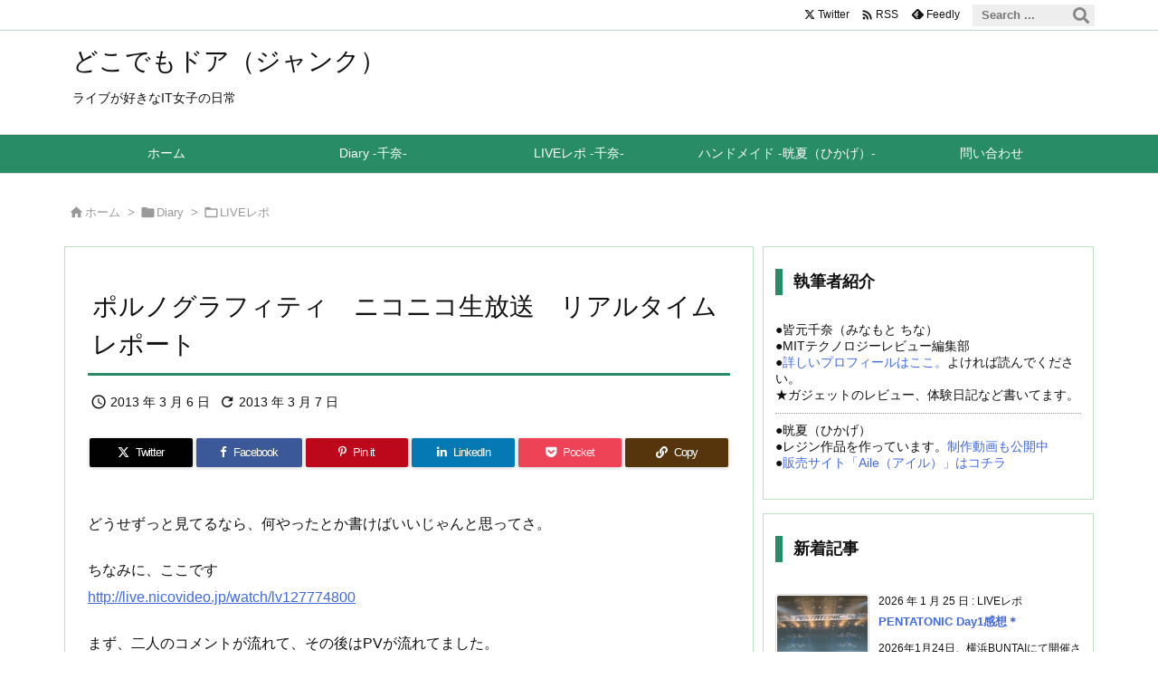

--- FILE ---
content_type: text/html; charset=utf-8
request_url: https://www.google.com/recaptcha/api2/aframe
body_size: 265
content:
<!DOCTYPE HTML><html><head><meta http-equiv="content-type" content="text/html; charset=UTF-8"></head><body><script nonce="D5wd8NKGUz5KlGDfT0K0hg">/** Anti-fraud and anti-abuse applications only. See google.com/recaptcha */ try{var clients={'sodar':'https://pagead2.googlesyndication.com/pagead/sodar?'};window.addEventListener("message",function(a){try{if(a.source===window.parent){var b=JSON.parse(a.data);var c=clients[b['id']];if(c){var d=document.createElement('img');d.src=c+b['params']+'&rc='+(localStorage.getItem("rc::a")?sessionStorage.getItem("rc::b"):"");window.document.body.appendChild(d);sessionStorage.setItem("rc::e",parseInt(sessionStorage.getItem("rc::e")||0)+1);localStorage.setItem("rc::h",'1769907647647');}}}catch(b){}});window.parent.postMessage("_grecaptcha_ready", "*");}catch(b){}</script></body></html>

--- FILE ---
content_type: text/plain
request_url: https://www.google-analytics.com/j/collect?v=1&_v=j102&a=2124992714&t=pageview&_s=1&dl=https%3A%2F%2Fhicage.com%2F2013%2F03%2Fniconama-pornograffitti-jp%2F&ul=en-us%40posix&dt=%E3%83%9D%E3%83%AB%E3%83%8E%E3%82%B0%E3%83%A9%E3%83%95%E3%82%A3%E3%83%86%E3%82%A3%E3%80%80%E3%83%8B%E3%82%B3%E3%83%8B%E3%82%B3%E7%94%9F%E6%94%BE%E9%80%81%E3%80%80%E3%83%AA%E3%82%A2%E3%83%AB%E3%82%BF%E3%82%A4%E3%83%A0%E3%83%AC%E3%83%9D%E3%83%BC%E3%83%88%20%7C%20%E3%81%A9%E3%81%93%E3%81%A7%E3%82%82%E3%83%89%E3%82%A2%EF%BC%88%E3%82%B8%E3%83%A3%E3%83%B3%E3%82%AF%EF%BC%89&sr=1280x720&vp=1280x720&_u=aGBAgAAjAAAAAC~&jid=1168294293&gjid=1436808943&cid=896653634.1769907638&tid=UA-11249900-2&_gid=781141082.1769907638&_slc=1&gtm=45He61r1n51CNVLza200&gcd=13l3l3l3l1l1&dma=0&tag_exp=103116026~103200004~104527907~104528500~104684208~104684211~115495938~115938465~115938469~116185181~116185182~116988316~117041588&z=1627828747
body_size: -449
content:
2,cG-BZ2X49Y8WL

--- FILE ---
content_type: application/javascript
request_url: https://ad.jp.ap.valuecommerce.com/servlet/jsbanner?sid=3140773&pid=886729798
body_size: 943
content:
if(typeof(__vc_paramstr) === "undefined"){__vc_paramstr = "";}if(!__vc_paramstr && location.ancestorOrigins){__vc_dlist = location.ancestorOrigins;__vc_srcurl = "&_su="+encodeURIComponent(document.URL);__vc_dlarr = [];__vc_paramstr = "";for ( var i=0, l=__vc_dlist.length; l>i; i++ ) {__vc_dlarr.push(__vc_dlist[i]);}__vc_paramstr = "&_su="+encodeURIComponent(document.URL);if (__vc_dlarr.length){__vc_paramstr = __vc_paramstr + "&_dl=" + encodeURIComponent(__vc_dlarr.join(','));}}document.write("<A TARGET='_top' HREF='//ck.jp.ap.valuecommerce.com/servlet/referral?va=2647967&sid=3140773&pid=886729798&vcid=LPjwy3nqrmpj6n-ZN_F6nzm_WEfOzcrej5o8GbL3L2Iu40RQifBU-R-oqRDXR4jm8i08Kw-_k8c&vcpub=0.268967"+__vc_paramstr+"' rel='nofollow'><IMG BORDER=0 SRC='//i.imgvc.com/vc/images/00/28/67/9f.png'></A>");